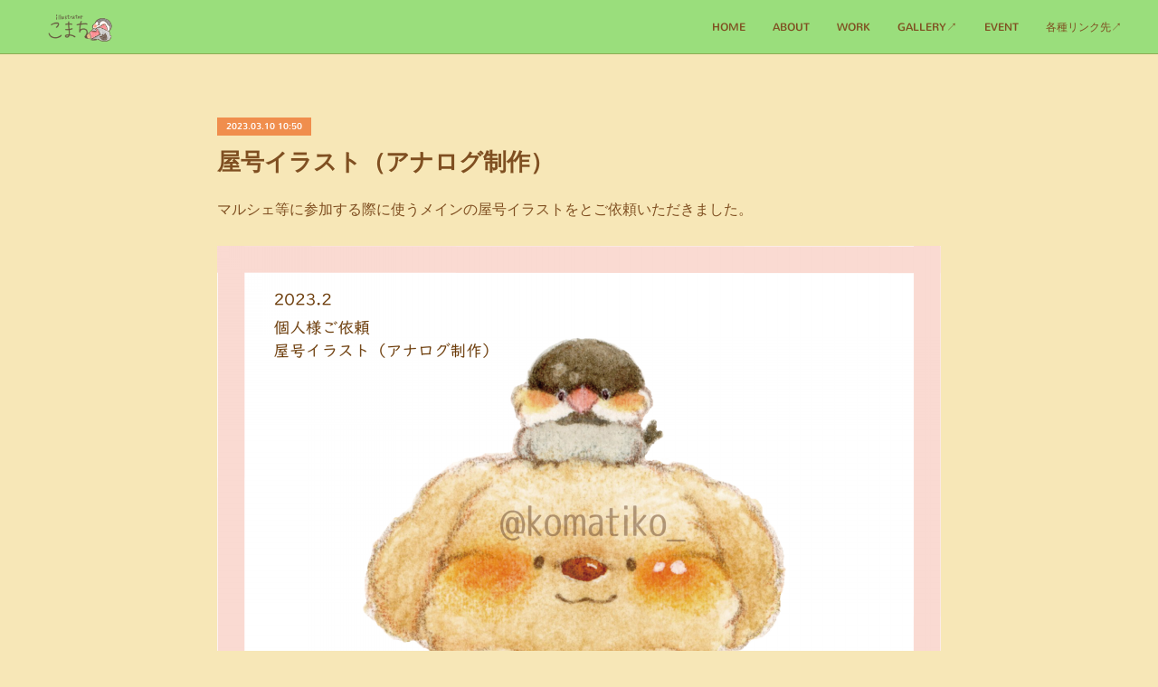

--- FILE ---
content_type: text/html; charset=utf-8
request_url: https://www.komati-illust.com/posts/42055839
body_size: 8543
content:
<!doctype html>

            <html lang="ja" data-reactroot=""><head><meta charSet="UTF-8"/><meta http-equiv="X-UA-Compatible" content="IE=edge"/><meta name="viewport" content="width=device-width,user-scalable=no,initial-scale=1.0,minimum-scale=1.0,maximum-scale=1.0"/><title data-react-helmet="true">屋号イラスト（アナログ制作） | こまち/Illustrator</title><link data-react-helmet="true" rel="canonical" href="https://www.komati-illust.com/posts/42055839/"/><meta name="description" content="マルシェ等に参加する際に使うメインの屋号イラストをとご依頼いただきました。"/><meta property="fb:app_id" content="522776621188656"/><meta property="og:url" content="https://www.komati-illust.com/posts/42055839"/><meta property="og:type" content="article"/><meta property="og:title" content="屋号イラスト（アナログ制作）"/><meta property="og:description" content="マルシェ等に参加する際に使うメインの屋号イラストをとご依頼いただきました。"/><meta property="og:image" content="https://cdn.amebaowndme.com/madrid-prd/madrid-web/images/sites/1477186/7426ce4a181f8708cd42eb1076c96fb8_2e5ec048abefce0c5f399383ae34bbae.png"/><meta property="og:site_name" content="こまち/Illustrator"/><meta property="og:locale" content="ja_JP"/><meta name="twitter:card" content="summary_large_image"/><meta name="twitter:site" content="@amebaownd"/><meta name="twitter:title" content="屋号イラスト（アナログ制作） | こまち/Illustrator"/><meta name="twitter:description" content="マルシェ等に参加する際に使うメインの屋号イラストをとご依頼いただきました。"/><meta name="twitter:image" content="https://cdn.amebaowndme.com/madrid-prd/madrid-web/images/sites/1477186/7426ce4a181f8708cd42eb1076c96fb8_2e5ec048abefce0c5f399383ae34bbae.png"/><meta name="twitter:app:id:iphone" content="911640835"/><meta name="twitter:app:url:iphone" content="amebaownd://public/sites/1477186/posts/42055839"/><meta name="twitter:app:id:googleplay" content="jp.co.cyberagent.madrid"/><meta name="twitter:app:url:googleplay" content="amebaownd://public/sites/1477186/posts/42055839"/><meta name="twitter:app:country" content="US"/><link rel="amphtml" href="https://amp.amebaownd.com/posts/42055839"/><link rel="alternate" type="application/rss+xml" title="こまち/Illustrator" href="https://www.komati-illust.com/rss.xml"/><link rel="alternate" type="application/atom+xml" title="こまち/Illustrator" href="https://www.komati-illust.com/atom.xml"/><link rel="sitemap" type="application/xml" title="Sitemap" href="/sitemap.xml"/><link href="https://static.amebaowndme.com/madrid-frontend/css/user.min-a66be375c.css" rel="stylesheet" type="text/css"/><link href="https://static.amebaowndme.com/madrid-frontend/css/natalie/index.min-a66be375c.css" rel="stylesheet" type="text/css"/><link rel="icon" href="https://cdn.amebaowndme.com/madrid-prd/madrid-web/images/sites/1477186/55c155f9f4f848fdab44243b7b89626d_e3ac621c3c7455ebc4536ffe32698829.png?width=32&amp;height=32"/><link rel="apple-touch-icon" href="https://cdn.amebaowndme.com/madrid-prd/madrid-web/images/sites/1477186/55c155f9f4f848fdab44243b7b89626d_e3ac621c3c7455ebc4536ffe32698829.png?width=180&amp;height=180"/><style id="site-colors" charSet="UTF-8">.u-nav-clr {
  color: #7f4f21;
}
.u-nav-bdr-clr {
  border-color: #7f4f21;
}
.u-nav-bg-clr {
  background-color: #9ade7c;
}
.u-nav-bg-bdr-clr {
  border-color: #9ade7c;
}
.u-site-clr {
  color: ;
}
.u-base-bg-clr {
  background-color: #f7e7b7;
}
.u-btn-clr {
  color: #f08e4d;
}
.u-btn-clr:hover,
.u-btn-clr--active {
  color: rgba(240,142,77, 0.7);
}
.u-btn-clr--disabled,
.u-btn-clr:disabled {
  color: rgba(240,142,77, 0.5);
}
.u-btn-bdr-clr {
  border-color: #f08e4d;
}
.u-btn-bdr-clr:hover,
.u-btn-bdr-clr--active {
  border-color: rgba(240,142,77, 0.7);
}
.u-btn-bdr-clr--disabled,
.u-btn-bdr-clr:disabled {
  border-color: rgba(240,142,77, 0.5);
}
.u-btn-bg-clr {
  background-color: #f08e4d;
}
.u-btn-bg-clr:hover,
.u-btn-bg-clr--active {
  background-color: rgba(240,142,77, 0.7);
}
.u-btn-bg-clr--disabled,
.u-btn-bg-clr:disabled {
  background-color: rgba(240,142,77, 0.5);
}
.u-txt-clr {
  color: #7f4f21;
}
.u-txt-clr--lv1 {
  color: rgba(127,79,33, 0.7);
}
.u-txt-clr--lv2 {
  color: rgba(127,79,33, 0.5);
}
.u-txt-clr--lv3 {
  color: rgba(127,79,33, 0.3);
}
.u-txt-bg-clr {
  background-color: #f2ede8;
}
.u-lnk-clr,
.u-clr-area a {
  color: #f08e4d;
}
.u-lnk-clr:visited,
.u-clr-area a:visited {
  color: rgba(240,142,77, 0.7);
}
.u-lnk-clr:hover,
.u-clr-area a:hover {
  color: rgba(240,142,77, 0.5);
}
.u-ttl-blk-clr {
  color: #8cad53;
}
.u-ttl-blk-bdr-clr {
  border-color: #8cad53;
}
.u-ttl-blk-bdr-clr--lv1 {
  border-color: #e8eedc;
}
.u-bdr-clr {
  border-color: #8cad53;
}
.u-acnt-bdr-clr {
  border-color: #f08e4d;
}
.u-acnt-bg-clr {
  background-color: #f08e4d;
}
body {
  background-color: #f7e7b7;
}
blockquote {
  color: rgba(127,79,33, 0.7);
  border-left-color: #8cad53;
};</style><style id="user-css" charSet="UTF-8">;</style><style media="screen and (max-width: 800px)" id="user-sp-css" charSet="UTF-8">;</style><script>
              (function(i,s,o,g,r,a,m){i['GoogleAnalyticsObject']=r;i[r]=i[r]||function(){
              (i[r].q=i[r].q||[]).push(arguments)},i[r].l=1*new Date();a=s.createElement(o),
              m=s.getElementsByTagName(o)[0];a.async=1;a.src=g;m.parentNode.insertBefore(a,m)
              })(window,document,'script','//www.google-analytics.com/analytics.js','ga');
            </script></head><body id="mdrd-a66be375c" class="u-txt-clr u-base-bg-clr theme-natalie plan-premium hide-owndbar "><noscript><iframe src="//www.googletagmanager.com/ns.html?id=GTM-PXK9MM" height="0" width="0" style="display:none;visibility:hidden"></iframe></noscript><script>
            (function(w,d,s,l,i){w[l]=w[l]||[];w[l].push({'gtm.start':
            new Date().getTime(),event:'gtm.js'});var f=d.getElementsByTagName(s)[0],
            j=d.createElement(s),dl=l!='dataLayer'?'&l='+l:'';j.async=true;j.src=
            '//www.googletagmanager.com/gtm.js?id='+i+dl;f.parentNode.insertBefore(j,f);
            })(window,document, 'script', 'dataLayer', 'GTM-PXK9MM');
            </script><div id="content"><div class="page u-nav-bg-clr " data-reactroot=""><div class="page__outer"><div class="page__inner u-base-bg-clr"><header class="page__header header u-nav-bg-clr u-bdr-clr"><div class="header__inner"><div class="site-logo"><div><img alt=""/></div></div><nav role="navigation" class="header__nav global-nav u-font js-nav-overflow-criterion is-invisible"><ul class="global-nav__list "><li class="global-nav__item u-nav-bdr-clr js-nav-item "><a target="" class="u-nav-clr u-nav-bdr-clr u-font" href="/">HOME</a></li><li class="global-nav__item u-nav-bdr-clr js-nav-item "><a target="" class="u-nav-clr u-nav-bdr-clr u-font" href="/pages/5441446/about">ABOUT</a></li><li class="global-nav__item u-nav-bdr-clr js-nav-item "><a target="" class="u-nav-clr u-nav-bdr-clr u-font" href="/pages/5441294/WORK">WORK</a></li><li class="global-nav__item u-nav-bdr-clr js-nav-item "><a href="https://komatiko.tumblr.com/" target="_blank" class="u-nav-clr u-nav-bdr-clr u-font">GALLERY↗️</a></li><li class="global-nav__item u-nav-bdr-clr js-nav-item "><a target="" class="u-nav-clr u-nav-bdr-clr u-font" href="/pages/5441444/EVENT">EVENT</a></li><li class="global-nav__item u-nav-bdr-clr js-nav-item "><a href="https://potofu.me/komati" target="_blank" class="u-nav-clr u-nav-bdr-clr u-font">各種リンク先↗️</a></li></ul></nav><div class="header__icon header-icon"><span class="header-icon__item u-nav-bdr-clr"></span><span class="header-icon__item u-nav-bdr-clr"></span></div></div></header><div><div role="main" class="page__main-outer"><div class="page__main page__main--blog-detail u-base-bg-clr"><div class="section"><div class="blog-article-outer"><article class="blog-article"><div class="blog-article__inner"><div class="blog-article__header"><div class="blog-article__date u-acnt-bg-clr u-font"><time class="" dateTime="2023-03-10T10:50:40Z">2023.03.10 10:50</time></div></div><div class="blog-article__content"><div class="blog-article__title blog-title"><h1 class="blog-title__text u-txt-clr">屋号イラスト（アナログ制作）</h1></div><div class="blog-article__body blog-body blog-body--show-title"><div class="blog-body__item"><div class="blog-body__text u-txt-clr u-clr-area" data-block-type="text"><p>マルシェ等に参加する際に使うメインの屋号イラストをとご依頼いただきました。</p></div></div><div class="blog-body__item"><div class="img img__item--"><div><img alt=""/></div></div></div><div class="blog-body__item"><div class="blog-body__text u-txt-clr u-clr-area" data-block-type="text"><p>飼っていらっしゃるペットや屋号名に込めた想い等を詳しくお伺いして制作しました（こちらでの屋号名の公表は控えさせていただきます）</p><p>データのお渡しの際には虹の部分に手描き文字の屋号入りのものもご用意いたしました。</p><p>また、アナログイラストのため、原画を額に入れて郵送でお届けしています。</p><p>原画サイズ：約5×5㎝</p><p><br></p></div></div></div></div><div class="blog-article__footer"><div class="bloginfo"><div class="bloginfo__category bloginfo-category"><ul class="bloginfo-category__list bloginfo-category-list"><li class="bloginfo-category-list__item"><a class="u-txt-clr u-txt-clr--lv2" href="/posts/categories/5330114">個人様work<!-- -->(<!-- -->8<!-- -->)</a></li></ul></div></div><div class="reblog-btn-outer"><div class="reblog-btn-body"><button class="reblog-btn"><span class="reblog-btn__inner"><span class="icon icon--reblog2"></span></span></button></div></div></div></div><div class="complementary-outer complementary-outer--slot2"><div class="complementary complementary--shareButton "><div class="block-type--shareButton"><div class="share share--circle share--circle-5"><button class="share__btn--facebook share__btn share__btn--circle"><span aria-hidden="true" class="icon--facebook icon"></span></button><button class="share__btn--twitter share__btn share__btn--circle"><span aria-hidden="true" class="icon--twitter icon"></span></button><button class="share__btn--hatenabookmark share__btn share__btn--circle"><span aria-hidden="true" class="icon--hatenabookmark icon"></span></button><button class="share__btn--pocket share__btn share__btn--circle"><span aria-hidden="true" class="icon--pocket icon"></span></button><button class="share__btn--googleplus share__btn share__btn--circle"><span aria-hidden="true" class="icon--googleplus icon"></span></button></div></div></div><div class="complementary complementary--siteFollow "><div class="block-type--siteFollow"><div class="site-follow u-bdr-clr"><div class="site-follow__img"><div><img alt=""/></div></div><div class="site-follow__body"><p class="site-follow__title u-txt-clr"><span class="site-follow__title-inner ">こまち/Illustrator</span></p><div class="site-follow__btn-outer"><button class="site-follow__btn site-follow__btn--yet"><div class="site-follow__btn-text"><span aria-hidden="true" class="site-follow__icon icon icon--plus"></span>フォロー</div></button></div></div></div></div></div><div class="complementary complementary--relatedPosts "><div class="block-type--relatedPosts"></div></div><div class="complementary complementary--postPrevNext "><div class="block-type--postPrevNext"><div class="pager pager--type1"><ul class="pager__list"><li class="pager__item pager__item--prev pager__item--bg"><a class="pager__item-inner " style="background-image:url(https://cdn.amebaowndme.com/madrid-prd/madrid-web/images/sites/1477186/4b6b6b076d96444e21b46ceb856ce8ef_b8d80ea905f3b165f6b21131908dfc1d.png?width=400)" href="/posts/42205363"><time class="pager__date " dateTime="2023-03-21T06:34:17Z">2023.03.21 06:34</time><div><span class="pager__description ">「CHAREC byHANDS」壁紙販売開始のお知らせ</span></div><span aria-hidden="true" class="pager__icon icon icon--disclosure-l4 "></span></a></li><li class="pager__item pager__item--next pager__item--bg"><a class="pager__item-inner " style="background-image:url(https://cdn.amebaowndme.com/madrid-prd/madrid-web/images/sites/1477186/3d80581f573956d39793ffd09a67befb_49d80a2f2e2c764f1be6e6bcafcc6cc1.jpg?width=400)" href="/posts/41972316"><time class="pager__date " dateTime="2023-03-03T15:04:47Z">2023.03.03 15:04</time><div><span class="pager__description ">【プライズデビュー！】GIGOクリエイターズクレーンプライズ採用</span></div><span aria-hidden="true" class="pager__icon icon icon--disclosure-r4 "></span></a></li></ul></div></div></div></div><div class="blog-article__comment"><div class="comment-list js-comment-list" style="display:none"><div><p class="comment-count u-txt-clr u-txt-clr--lv2"><span>0</span>コメント</p><ul><li class="comment-list__item comment-item js-comment-form"><div class="comment-item__body"><form class="comment-item__form u-bdr-clr "><div class="comment-item__form-head"><textarea type="text" id="post-comment" maxLength="1100" placeholder="コメントする..." class="comment-item__input"></textarea></div><div class="comment-item__form-foot"><p class="comment-item__count-outer"><span class="comment-item__count ">1000</span> / 1000</p><button type="submit" disabled="" class="comment-item__submit">投稿</button></div></form></div></li></ul></div></div></div><div class="pswp" tabindex="-1" role="dialog" aria-hidden="true"><div class="pswp__bg"></div><div class="pswp__scroll-wrap"><div class="pswp__container"><div class="pswp__item"></div><div class="pswp__item"></div><div class="pswp__item"></div></div><div class="pswp__ui pswp__ui--hidden"><div class="pswp__top-bar"><div class="pswp__counter"></div><button class="pswp__button pswp__button--close" title="Close (Esc)"></button><button class="pswp__button pswp__button--share" title="Share"></button><button class="pswp__button pswp__button--fs" title="Toggle fullscreen"></button><button class="pswp__button pswp__button--zoom" title="Zoom in/out"></button><div class="pswp__preloader"><div class="pswp__preloader__icn"><div class="pswp__preloader__cut"><div class="pswp__preloader__donut"></div></div></div></div></div><div class="pswp__share-modal pswp__share-modal--hidden pswp__single-tap"><div class="pswp__share-tooltip"></div></div><div class="pswp__button pswp__button--close pswp__close"><span class="pswp__close__item pswp__close"></span><span class="pswp__close__item pswp__close"></span></div><div class="pswp__bottom-bar"><button class="pswp__button pswp__button--arrow--left js-lightbox-arrow" title="Previous (arrow left)"></button><button class="pswp__button pswp__button--arrow--right js-lightbox-arrow" title="Next (arrow right)"></button></div><div class=""><div class="pswp__caption"><div class="pswp__caption"></div><div class="pswp__caption__link"><a class="js-link"></a></div></div></div></div></div></div></article></div></div></div></div></div><footer role="contentinfo" class="page__footer footer" style="opacity:1 !important;visibility:visible !important;text-indent:0 !important;overflow:visible !important;position:static !important"><div class="footer__inner u-bdr-clr footer--pagetop" style="opacity:1 !important;visibility:visible !important;text-indent:0 !important;overflow:visible !important;display:block !important;transform:none !important"><p class="pagetop"><a href="#" class="pagetop__link u-bdr-clr">Page Top</a></p><div class="footer__item u-bdr-clr" style="opacity:1 !important;visibility:visible !important;text-indent:0 !important;overflow:visible !important;display:block !important;transform:none !important"><p class="footer__copyright u-font"><small class="u-txt-clr u-txt-clr--lv2 u-font" style="color:rgba(127,79,33, 0.5) !important">Copyright © <!-- -->2026<!-- --> <!-- -->こまち/Illustrator<!-- -->.</small></p></div></div></footer></div></div><div class="toast"></div></div></div><script charSet="UTF-8">window.mdrdEnv="prd";</script><script charSet="UTF-8">window.INITIAL_STATE={"authenticate":{"authCheckCompleted":false,"isAuthorized":false},"blogPostReblogs":{},"category":{},"currentSite":{"fetching":false,"status":null,"site":{}},"shopCategory":{},"categories":{},"notifications":{},"page":{},"paginationTitle":{},"postArchives":{},"postComments":{"42055839":{"data":[],"pagination":{"total":0,"offset":0,"limit":0,"cursors":{"after":"","before":""}},"fetching":false},"submitting":false,"postStatus":null},"postDetail":{"postDetail-blogPostId:42055839":{"fetching":false,"loaded":true,"meta":{"code":200},"data":{"id":"42055839","userId":"1699698","siteId":"1477186","status":"publish","title":"屋号イラスト（アナログ制作）","contents":[{"type":"text","format":"html","value":"\u003Cp\u003Eマルシェ等に参加する際に使うメインの屋号イラストをとご依頼いただきました。\u003C\u002Fp\u003E"},{"type":"image","fit":true,"scale":1,"align":"","url":"https:\u002F\u002Fcdn.amebaowndme.com\u002Fmadrid-prd\u002Fmadrid-web\u002Fimages\u002Fsites\u002F1477186\u002F7426ce4a181f8708cd42eb1076c96fb8_2e5ec048abefce0c5f399383ae34bbae.png","link":"","width":2084,"height":2084,"target":"_self","lightboxIndex":0},{"type":"text","format":"html","value":"\u003Cp\u003E飼っていらっしゃるペットや屋号名に込めた想い等を詳しくお伺いして制作しました（こちらでの屋号名の公表は控えさせていただきます）\u003C\u002Fp\u003E\u003Cp\u003Eデータのお渡しの際には虹の部分に手描き文字の屋号入りのものもご用意いたしました。\u003C\u002Fp\u003E\u003Cp\u003Eまた、アナログイラストのため、原画を額に入れて郵送でお届けしています。\u003C\u002Fp\u003E\u003Cp\u003E原画サイズ：約5×5㎝\u003C\u002Fp\u003E\u003Cp\u003E\u003Cbr\u003E\u003C\u002Fp\u003E"}],"urlPath":"","publishedUrl":"https:\u002F\u002Fwww.komati-illust.com\u002Fposts\u002F42055839","ogpDescription":"","ogpImageUrl":"","contentFiltered":"","viewCount":0,"commentCount":0,"reblogCount":0,"prevBlogPost":{"id":"42205363","title":"「CHAREC byHANDS」壁紙販売開始のお知らせ","summary":"株式会社ハンズ様の 「CHAREC」にて、壁紙販売をしていただけることになりました！▼こまち　クリエイターページ","imageUrl":"https:\u002F\u002Fcdn.amebaowndme.com\u002Fmadrid-prd\u002Fmadrid-web\u002Fimages\u002Fsites\u002F1477186\u002F4b6b6b076d96444e21b46ceb856ce8ef_b8d80ea905f3b165f6b21131908dfc1d.png","publishedAt":"2023-03-21T06:34:17Z"},"nextBlogPost":{"id":"41972316","title":"【プライズデビュー！】GIGOクリエイターズクレーンプライズ採用","summary":"クリエイターズクレーン「つくってプライズ」キャンペーンに選んでいただき、 全国のGIGO取扱店舗、GIGOオンラインクレーンにて作品がプライズ化しました！","imageUrl":"https:\u002F\u002Fcdn.amebaowndme.com\u002Fmadrid-prd\u002Fmadrid-web\u002Fimages\u002Fsites\u002F1477186\u002F3d80581f573956d39793ffd09a67befb_49d80a2f2e2c764f1be6e6bcafcc6cc1.jpg","publishedAt":"2023-03-03T15:04:47Z"},"rebloggedPost":false,"blogCategories":[{"id":"5330114","siteId":"1477186","label":"個人様work","publishedCount":8,"createdAt":"2021-10-16T07:22:21Z","updatedAt":"2023-10-11T10:46:46Z"}],"user":{"id":"1699698","nickname":"こまち","description":"","official":false,"photoUrl":"https:\u002F\u002Fprofile-api.ameba.jp\u002Fv2\u002Fas\u002Fi190e1a1244f486fb1e5ab81a42b4666af597e5e\u002FprofileImage?cat=300","followingCount":1,"createdAt":"2021-10-16T07:14:30Z","updatedAt":"2026-01-18T09:43:36Z"},"updateUser":{"id":"1699698","nickname":"こまち","description":"","official":false,"photoUrl":"https:\u002F\u002Fprofile-api.ameba.jp\u002Fv2\u002Fas\u002Fi190e1a1244f486fb1e5ab81a42b4666af597e5e\u002FprofileImage?cat=300","followingCount":1,"createdAt":"2021-10-16T07:14:30Z","updatedAt":"2026-01-18T09:43:36Z"},"comments":{"pagination":{"total":0,"offset":0,"limit":0,"cursors":{"after":"","before":""}},"data":[]},"publishedAt":"2023-03-10T10:50:40Z","createdAt":"2023-03-10T10:50:41Z","updatedAt":"2023-03-10T10:50:41Z","version":1}}},"postList":{},"shopList":{},"shopItemDetail":{},"pureAd":{},"keywordSearch":{},"proxyFrame":{"loaded":false},"relatedPostList":{},"route":{"route":{"path":"\u002Fposts\u002F:blog_post_id","component":function Connect(props, context) {
        _classCallCheck(this, Connect);

        var _this = _possibleConstructorReturn(this, _Component.call(this, props, context));

        _this.version = version;
        _this.store = props.store || context.store;

        (0, _invariant2["default"])(_this.store, 'Could not find "store" in either the context or ' + ('props of "' + connectDisplayName + '". ') + 'Either wrap the root component in a <Provider>, ' + ('or explicitly pass "store" as a prop to "' + connectDisplayName + '".'));

        var storeState = _this.store.getState();
        _this.state = { storeState: storeState };
        _this.clearCache();
        return _this;
      },"route":{"id":"0","type":"blog_post_detail","idForType":"0","title":"","urlPath":"\u002Fposts\u002F:blog_post_id","isHomePage":false}},"params":{"blog_post_id":"42055839"},"location":{"pathname":"\u002Fposts\u002F42055839","search":"","hash":"","action":"POP","key":"l3k4fs","query":{}}},"siteConfig":{"tagline":"","title":"こまち\u002FIllustrator","copyright":"","iconUrl":"https:\u002F\u002Fcdn.amebaowndme.com\u002Fmadrid-prd\u002Fmadrid-web\u002Fimages\u002Fsites\u002F1477186\u002F967a964babba6c6c45df4cc116f63334_460f23914e85005e9c91ae1a5a3b7f9a.jpg","logoUrl":"https:\u002F\u002Fcdn.amebaowndme.com\u002Fmadrid-prd\u002Fmadrid-web\u002Fimages\u002Fsites\u002F1477186\u002F0aad0f8480e3411bf6ef24a531851d0a_6bb962d9a15dc5404af66e7bb289f623.png","coverImageUrl":"https:\u002F\u002Fcdn.amebaowndme.com\u002Fmadrid-prd\u002Fmadrid-web\u002Fimages\u002Fsites\u002F1477186\u002F5a0eb63aa6613c98886e91e2fb1cb1e3_5c15b2c58c4e2b3b266dce2db0aa088a.jpg","homePageId":"5430005","siteId":"1477186","siteCategoryIds":[1,93,96],"themeId":"10","theme":"natalie","shopId":"","openedShop":false,"shop":{"law":{"userType":"","corporateName":"","firstName":"","lastName":"","zipCode":"","prefecture":"","address":"","telNo":"","aboutContact":"","aboutPrice":"","aboutPay":"","aboutService":"","aboutReturn":""},"privacyPolicy":{"operator":"","contact":"","collectAndUse":"","restrictionToThirdParties":"","supervision":"","disclosure":"","cookie":""}},"user":{"id":"1699698","nickname":"こまち","photoUrl":"","createdAt":"2021-10-16T07:14:30Z","updatedAt":"2026-01-18T09:43:36Z"},"commentApproval":"reject","plan":{"id":"5","name":"premium-monthly","ownd_header":true,"powered_by":true,"pure_ads":true},"verifiedType":"general","navigations":[{"title":"HOME","urlPath":".\u002F","target":"_self","pageId":"5430005"},{"title":"ABOUT","urlPath":".\u002Fpages\u002F5441446\u002Fabout","target":"_self","pageId":"5441446"},{"title":"WORK","urlPath":".\u002Fpages\u002F5441294\u002FWORK","target":"_self","pageId":"5441294"},{"title":"GALLERY↗️","urlPath":"https:\u002F\u002Fkomatiko.tumblr.com\u002F","target":"_blank","pageId":"0"},{"title":"EVENT","urlPath":".\u002Fpages\u002F5441444\u002FEVENT","target":"_self","pageId":"5441444"},{"title":"各種リンク先↗️","urlPath":"https:\u002F\u002Fpotofu.me\u002Fkomati","target":"_blank","pageId":"0"}],"routings":[{"id":"0","type":"blog","idForType":"0","title":"","urlPath":"\u002Fposts\u002Fpage\u002F:page_num","isHomePage":false},{"id":"0","type":"blog_post_archive","idForType":"0","title":"","urlPath":"\u002Fposts\u002Farchives\u002F:yyyy\u002F:mm","isHomePage":false},{"id":"0","type":"blog_post_archive","idForType":"0","title":"","urlPath":"\u002Fposts\u002Farchives\u002F:yyyy\u002F:mm\u002Fpage\u002F:page_num","isHomePage":false},{"id":"0","type":"blog_post_category","idForType":"0","title":"","urlPath":"\u002Fposts\u002Fcategories\u002F:category_id","isHomePage":false},{"id":"0","type":"blog_post_category","idForType":"0","title":"","urlPath":"\u002Fposts\u002Fcategories\u002F:category_id\u002Fpage\u002F:page_num","isHomePage":false},{"id":"0","type":"author","idForType":"0","title":"","urlPath":"\u002Fauthors\u002F:user_id","isHomePage":false},{"id":"0","type":"author","idForType":"0","title":"","urlPath":"\u002Fauthors\u002F:user_id\u002Fpage\u002F:page_num","isHomePage":false},{"id":"0","type":"blog_post_category","idForType":"0","title":"","urlPath":"\u002Fposts\u002Fcategory\u002F:category_id","isHomePage":false},{"id":"0","type":"blog_post_category","idForType":"0","title":"","urlPath":"\u002Fposts\u002Fcategory\u002F:category_id\u002Fpage\u002F:page_num","isHomePage":false},{"id":"0","type":"blog_post_detail","idForType":"0","title":"","urlPath":"\u002Fposts\u002F:blog_post_id","isHomePage":false},{"id":"0","type":"keywordSearch","idForType":"0","title":"","urlPath":"\u002Fsearch\u002Fq\u002F:query","isHomePage":false},{"id":"0","type":"keywordSearch","idForType":"0","title":"","urlPath":"\u002Fsearch\u002Fq\u002F:query\u002Fpage\u002F:page_num","isHomePage":false},{"id":"5441575","type":"static","idForType":"0","title":"ページ","urlPath":"\u002Fpages\u002F5441575\u002F","isHomePage":false},{"id":"5441575","type":"static","idForType":"0","title":"ページ","urlPath":"\u002Fpages\u002F5441575\u002F:url_path","isHomePage":false},{"id":"5441446","type":"static","idForType":"0","title":"ABOUT","urlPath":"\u002Fpages\u002F5441446\u002F","isHomePage":false},{"id":"5441446","type":"static","idForType":"0","title":"ABOUT","urlPath":"\u002Fpages\u002F5441446\u002F:url_path","isHomePage":false},{"id":"5441444","type":"static","idForType":"0","title":"EVENT","urlPath":"\u002Fpages\u002F5441444\u002F","isHomePage":false},{"id":"5441444","type":"static","idForType":"0","title":"EVENT","urlPath":"\u002Fpages\u002F5441444\u002F:url_path","isHomePage":false},{"id":"5441294","type":"static","idForType":"0","title":"WORK","urlPath":"\u002Fpages\u002F5441294\u002F","isHomePage":false},{"id":"5441294","type":"static","idForType":"0","title":"WORK","urlPath":"\u002Fpages\u002F5441294\u002F:url_path","isHomePage":false},{"id":"5430005","type":"static","idForType":"0","title":"HOME","urlPath":"\u002Fpages\u002F5430005\u002F","isHomePage":true},{"id":"5430005","type":"static","idForType":"0","title":"HOME","urlPath":"\u002Fpages\u002F5430005\u002F:url_path","isHomePage":true},{"id":"5430005","type":"static","idForType":"0","title":"HOME","urlPath":"\u002F","isHomePage":true}],"siteColors":{"navigationBackground":"#9ade7c","navigationText":"#7f4f21","siteTitleText":"","background":"#f7e7b7","buttonBackground":"#f08e4d","buttonText":"#f08e4d","text":"#7f4f21","link":"#f08e4d","titleBlock":"#8cad53","border":"#8cad53","accent":"#f08e4d"},"wovnioAttribute":"","useAuthorBlock":false,"twitterHashtags":"","createdAt":"2021-10-16T07:14:45Z","seoTitle":"Illustrator こまち","isPreview":false,"siteCategory":[{"id":"1","label":"個人のブログやポートフォリオ"},{"id":"93","label":"写真・イラスト・アート"},{"id":"96","label":"イラスト・マンガ"}],"previewPost":null,"previewShopItem":null,"hasAmebaIdConnection":false,"serverTime":"2026-01-26T08:36:48Z","complementaries":{"2":{"contents":{"layout":{"rows":[{"columns":[{"blocks":[{"type":"shareButton","design":"circle","providers":["facebook","twitter","hatenabookmark","pocket","googleplus"]},{"type":"siteFollow","description":""},{"type":"relatedPosts","layoutType":"listl","showHeading":true,"heading":"関連記事","limit":3},{"type":"postPrevNext","showImage":true}]}]}]}},"created_at":"2021-10-16T07:14:45Z","updated_at":"2021-10-16T07:22:25Z"},"11":{"contents":{"layout":{"rows":[{"columns":[{"blocks":[{"type":"siteFollow","description":""},{"type":"post","mode":"summary","title":"記事一覧","buttonTitle":"","limit":5,"layoutType":"sidebarm","categoryIds":"","showTitle":true,"showButton":true,"sortType":"recent"},{"type":"postsCategory","heading":"カテゴリ","showHeading":true,"showCount":true,"design":"tagcloud"},{"type":"postsArchive","heading":"アーカイブ","showHeading":true,"design":"accordion"},{"type":"keywordSearch","heading":"","showHeading":false}]}]}]}},"created_at":"2021-10-16T07:14:45Z","updated_at":"2021-10-16T07:22:25Z"}},"siteColorsCss":".u-nav-clr {\n  color: #7f4f21;\n}\n.u-nav-bdr-clr {\n  border-color: #7f4f21;\n}\n.u-nav-bg-clr {\n  background-color: #9ade7c;\n}\n.u-nav-bg-bdr-clr {\n  border-color: #9ade7c;\n}\n.u-site-clr {\n  color: ;\n}\n.u-base-bg-clr {\n  background-color: #f7e7b7;\n}\n.u-btn-clr {\n  color: #f08e4d;\n}\n.u-btn-clr:hover,\n.u-btn-clr--active {\n  color: rgba(240,142,77, 0.7);\n}\n.u-btn-clr--disabled,\n.u-btn-clr:disabled {\n  color: rgba(240,142,77, 0.5);\n}\n.u-btn-bdr-clr {\n  border-color: #f08e4d;\n}\n.u-btn-bdr-clr:hover,\n.u-btn-bdr-clr--active {\n  border-color: rgba(240,142,77, 0.7);\n}\n.u-btn-bdr-clr--disabled,\n.u-btn-bdr-clr:disabled {\n  border-color: rgba(240,142,77, 0.5);\n}\n.u-btn-bg-clr {\n  background-color: #f08e4d;\n}\n.u-btn-bg-clr:hover,\n.u-btn-bg-clr--active {\n  background-color: rgba(240,142,77, 0.7);\n}\n.u-btn-bg-clr--disabled,\n.u-btn-bg-clr:disabled {\n  background-color: rgba(240,142,77, 0.5);\n}\n.u-txt-clr {\n  color: #7f4f21;\n}\n.u-txt-clr--lv1 {\n  color: rgba(127,79,33, 0.7);\n}\n.u-txt-clr--lv2 {\n  color: rgba(127,79,33, 0.5);\n}\n.u-txt-clr--lv3 {\n  color: rgba(127,79,33, 0.3);\n}\n.u-txt-bg-clr {\n  background-color: #f2ede8;\n}\n.u-lnk-clr,\n.u-clr-area a {\n  color: #f08e4d;\n}\n.u-lnk-clr:visited,\n.u-clr-area a:visited {\n  color: rgba(240,142,77, 0.7);\n}\n.u-lnk-clr:hover,\n.u-clr-area a:hover {\n  color: rgba(240,142,77, 0.5);\n}\n.u-ttl-blk-clr {\n  color: #8cad53;\n}\n.u-ttl-blk-bdr-clr {\n  border-color: #8cad53;\n}\n.u-ttl-blk-bdr-clr--lv1 {\n  border-color: #e8eedc;\n}\n.u-bdr-clr {\n  border-color: #8cad53;\n}\n.u-acnt-bdr-clr {\n  border-color: #f08e4d;\n}\n.u-acnt-bg-clr {\n  background-color: #f08e4d;\n}\nbody {\n  background-color: #f7e7b7;\n}\nblockquote {\n  color: rgba(127,79,33, 0.7);\n  border-left-color: #8cad53;\n}","siteFont":{"id":"11","name":"Nunito"},"siteCss":"","siteSpCss":"","meta":{"Title":"屋号イラスト（アナログ制作） | Illustrator こまち","Description":"マルシェ等に参加する際に使うメインの屋号イラストをとご依頼いただきました。","Keywords":"","Noindex":false,"Nofollow":false,"CanonicalUrl":"https:\u002F\u002Fwww.komati-illust.com\u002Fposts\u002F42055839","AmpHtml":"https:\u002F\u002Famp.amebaownd.com\u002Fposts\u002F42055839","DisabledFragment":false,"OgMeta":{"Type":"article","Title":"屋号イラスト（アナログ制作）","Description":"マルシェ等に参加する際に使うメインの屋号イラストをとご依頼いただきました。","Image":"https:\u002F\u002Fcdn.amebaowndme.com\u002Fmadrid-prd\u002Fmadrid-web\u002Fimages\u002Fsites\u002F1477186\u002F7426ce4a181f8708cd42eb1076c96fb8_2e5ec048abefce0c5f399383ae34bbae.png","SiteName":"こまち\u002FIllustrator","Locale":"ja_JP"},"DeepLinkMeta":{"Ios":{"Url":"amebaownd:\u002F\u002Fpublic\u002Fsites\u002F1477186\u002Fposts\u002F42055839","AppStoreId":"911640835","AppName":"Ameba Ownd"},"Android":{"Url":"amebaownd:\u002F\u002Fpublic\u002Fsites\u002F1477186\u002Fposts\u002F42055839","AppName":"Ameba Ownd","Package":"jp.co.cyberagent.madrid"},"WebUrl":"https:\u002F\u002Fwww.komati-illust.com\u002Fposts\u002F42055839"},"TwitterCard":{"Type":"summary_large_image","Site":"@amebaownd","Creator":"","Title":"屋号イラスト（アナログ制作） | こまち\u002FIllustrator","Description":"マルシェ等に参加する際に使うメインの屋号イラストをとご依頼いただきました。","Image":"https:\u002F\u002Fcdn.amebaowndme.com\u002Fmadrid-prd\u002Fmadrid-web\u002Fimages\u002Fsites\u002F1477186\u002F7426ce4a181f8708cd42eb1076c96fb8_2e5ec048abefce0c5f399383ae34bbae.png"},"TwitterAppCard":{"CountryCode":"US","IPhoneAppId":"911640835","AndroidAppPackageName":"jp.co.cyberagent.madrid","CustomUrl":"amebaownd:\u002F\u002Fpublic\u002Fsites\u002F1477186\u002Fposts\u002F42055839"},"SiteName":"こまち\u002FIllustrator","ImageUrl":"https:\u002F\u002Fcdn.amebaowndme.com\u002Fmadrid-prd\u002Fmadrid-web\u002Fimages\u002Fsites\u002F1477186\u002F7426ce4a181f8708cd42eb1076c96fb8_2e5ec048abefce0c5f399383ae34bbae.png","FacebookAppId":"522776621188656","InstantArticleId":"","FaviconUrl":"https:\u002F\u002Fcdn.amebaowndme.com\u002Fmadrid-prd\u002Fmadrid-web\u002Fimages\u002Fsites\u002F1477186\u002F55c155f9f4f848fdab44243b7b89626d_e3ac621c3c7455ebc4536ffe32698829.png?width=32&height=32","AppleTouchIconUrl":"https:\u002F\u002Fcdn.amebaowndme.com\u002Fmadrid-prd\u002Fmadrid-web\u002Fimages\u002Fsites\u002F1477186\u002F55c155f9f4f848fdab44243b7b89626d_e3ac621c3c7455ebc4536ffe32698829.png?width=180&height=180","RssItems":[{"title":"こまち\u002FIllustrator","url":"https:\u002F\u002Fwww.komati-illust.com\u002Frss.xml"}],"AtomItems":[{"title":"こまち\u002FIllustrator","url":"https:\u002F\u002Fwww.komati-illust.com\u002Fatom.xml"}]},"googleConfig":{"TrackingCode":"","SiteVerificationCode":""},"lanceTrackingUrl":"","FRM_ID_SIGNUP":"c.ownd-sites_r.ownd-sites_1477186","landingPageParams":{"domain":"www.komati-illust.com","protocol":"https","urlPath":"\u002Fposts\u002F42055839"}},"siteFollow":{},"siteServiceTokens":{},"snsFeed":{},"toastMessages":{"messages":[]},"user":{"loaded":false,"me":{}},"userSites":{"fetching":null,"sites":[]},"userSiteCategories":{}};</script><script src="https://static.amebaowndme.com/madrid-metro/js/natalie-c961039a0e890b88fbda.js" charSet="UTF-8"></script><style charSet="UTF-8">    @font-face {
      font-family: 'Nunito';
      src: url('https://static.amebaowndme.com/madrid-frontend/fonts/userfont/Nunito.woff2');
    }
    .u-font {
      font-family: "Nunito", "ヒラギノ角ゴ ProN W3", "Hiragino Kaku Gothic ProN", sans-serif;
    }  </style></body></html>